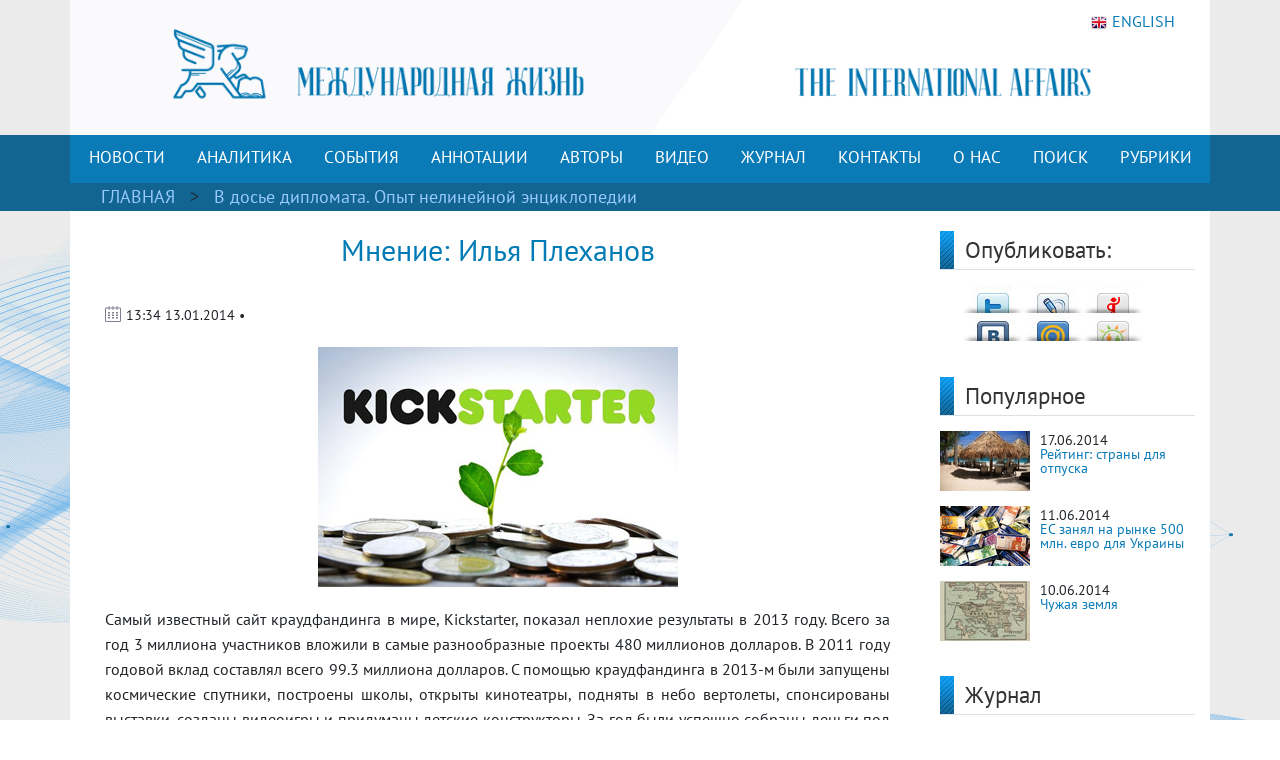

--- FILE ---
content_type: text/html; charset=UTF-8
request_url: https://interaffairs.ru/news/show/10435
body_size: 13428
content:
<!DOCTYPE html >
<!--[if lt IE 7 ]><html class="ie ie6" lang="en"> <![endif]-->
<!--[if IE 7 ]><html class="ie ie7" lang="en"> <![endif]-->
<!--[if IE 8 ]><html class="ie ie8" lang="en"> <![endif]-->
<!--[if (gte IE 9)|!(IE)]><!--><html lang="en-US"> <!--<![endif]-->
<head>
<meta name="zen-verification" content="6XtEWuWySNkdeqY5XiBGhdyBFgP39cOBN9BOufTs08FctoA2ZzMZScuf61IRZhxC" />
<meta name="yandex-verification" content="8a2cefddc9fa372f" />
<meta http-equiv="Content-Type" content="text/html; charset=utf-8" />
<meta name="viewport" content="width=400, initial-scale=1">
<link rel="alternate" type="application/rss+xml" title="RSS" href="https://interaffairs.ru/rss" />
<meta property="og:type" content="article">
<meta property="og:title" content="Мнение: Илья Плеханов" />
<meta property="og:site_name" content="Журнал Международная жизнь" />
<meta property="og:image" content="https://interaffairs.ru/i/img_3473957739771.jpg" />
<meta property="og:image:width" content="540">
<meta property="og:image:height" content="360">
<meta property="og:url" content="https://interaffairs.ru/news/show/10435">
<meta name="twitter:title" content="Мнение: Илья Плеханов" />
<meta name="twitter:domain" content="interaffairs.ru" />
<meta name="twitter:description" content="Журнал Международная жизнь, проблемы внешней политики, дипломатии, национальной безопасности, аналитический журнал" />
<meta name="twitter:image" content="https://interaffairs.ru/i/img_3473957739771.jpg" />
<meta name="twitter:card" content="summary_large_image" />
<meta name="twitter:site" content="@Interaffairs" />
<title>Журнал Международная жизнь - Мнение: Илья Плеханов</title>
<meta name="description" content="Журнал Международная жизнь, проблемы внешней политики, дипломатии, национальной безопасности, аналитический журнал"> 
<link rel="image_src" href="https://interaffairs.ru/i/img_3473957739771.jpg">
<meta name="keywords" content="военный, проект, краудфандинг, собирать, деньги, частный, пелтон, действие, конь, сша, реальный, фаллуджа, город, kickstarter, операция, африка, война, идея, широкий, ресурс, начинать, ирак, штурм, целое, бывший, вкладчик, команда, охранный, готовый, новость">
<meta name="viewport" content="width=device-width, initial-scale=1.0">
    <link rel="shortcut icon" href="/i/favs/favicon.ico" type="image/x-icon" />
<link rel="apple-touch-icon" sizes="57x57" href="/i/favs/apple-touch-icon-57x57.png">
<link rel="apple-touch-icon" sizes="60x60" href="/i/favs/apple-touch-icon-60x60.png">
<link rel="apple-touch-icon" sizes="72x72" href="/i/favs/apple-touch-icon-72x72.png">
<link rel="apple-touch-icon" sizes="76x76" href="/i/favs/apple-touch-icon-76x76.png">
<link rel="apple-touch-icon" sizes="114x114" href="/i/favs/apple-touch-icon-114x114.png">
<link rel="apple-touch-icon" sizes="120x120" href="/i/favs/apple-touch-icon-120x120.png">
<link rel="apple-touch-icon" sizes="144x144" href="/i/favs/apple-touch-icon-144x144.png">
<link rel="apple-touch-icon" sizes="152x152" href="/i/favs/apple-touch-icon-152x152.png">
<link rel="apple-touch-icon" sizes="167x167" href="/i/favs/apple-touch-icon-167x167.png">
<link rel="apple-touch-icon" sizes="180x180" href="/i/favs/apple-touch-icon-180x180.png">
<link rel="icon" type="image/png" href="/i/favs/favicon-16x16.png" sizes="16x16">
<link rel="icon" type="image/png" href="/i/favs/favicon-32x32.png" sizes="32x32">
<link rel="icon" type="image/png" href="/i/favs/favicon-96x96.png" sizes="96x96">
<link rel="icon" type="image/png" href="/i/favs/android-chrome-192x192.png" sizes="192x192">
<meta name="msapplication-square70x70logo" content="/i/favs/smalltile.png" />
<meta name="msapplication-square150x150logo" content="/i/favs/mediumtile.png" />
<meta name="msapplication-wide310x150logo" content="/i/favs/widetile.png" />
<meta name="msapplication-square310x310logo" content="/i/favs/largetile.png" />

<link rel="stylesheet" href="/css/bootstrap.min.css">

<script src="/js/jquery-3.6.0.min.js"></script>



<script src="/js/bootstrap.min.js"></script>

<link rel="stylesheet" href="/css/fontawesome/all.css?version=0.0.1">



<!-- Custom CSS Codes
========================================================= -->

<!--[if IE]>
<style type="text/css">
  .controller{
		width:1060px;
	}
#slider{
	float:left;
	clear:both;
	width:100%;
	padding-bottom:20px;
}
</style>
<![endif]-->
</head>
<meta name="mediator" content="2821144" />
<meta name="mediator_author" content='' />
<meta name="mediator_published_time" content='2014-01-13T13:34:52+0300' />
<meta name="mediator_theme" content='В досье дипломата. Опыт нелинейной энциклопедии' />
                    <body>
<link rel="stylesheet" href='/css/font.css' > <link rel='stylesheet' id='superfish-css' href='/css/superfish.css?version=1' 
type='text/css' media='all' /> <link rel='stylesheet' id='ui-css' href='/css/ui.css?version=1' type='text/css' media='all' /> <link rel='stylesheet' id='base-css' href='/css/base.css?version=4' 
type='text/css' media='all' /> <link rel='stylesheet' id='stylesheet-css' href='/css/style.css?version=5.1.8' type='text/css' media='all' />
    <div class="container color-bg-header">
        <div class="row">
            <div class="col-12 header">
				<!-- Without new year stuff -->
                <a href="/"><img src="/img/header_5.gif" class="img-header" alt="Журнал Международная жизнь" /></a>
				<!-- With new year stuff -->
				<!-- <a href="/"><img src="/img/header_5_12june2021.png" class="img-header" alt="Журнал Международная жизнь" /></a> -->
				<!-- <a href="/rubric/show/81"><img src="/img/header_5_ng_and_80.png" class="img-header" alt="Журнал Международная жизнь" /></a> -->
				<!-- <a href="/"><img src="/img/header_5_ng.png" class="img-header" alt="Журнал Международная жизнь" /></a> -->
                <a class="lang" href="https://en.interaffairs.ru/"><img style="margin-right: 5px;" alt="" src="/img/flag_eng.png" width="16" height="16" />ENGLISH</a>
            </div>
        </div>
    </div>
    <div class="container-fluid" style="background-color: #126591;">
        <div class="container color-bg-menu">
            <div class="row">
                <div class="col-12 pad-menu-no">
                    <nav class="navbar navbar-expand-lg navbar-dark color-bg-menu">
                          	<button class="navbar-toggler" type="button" data-toggle="collapse" data-target="#navbar1" aria-controls="navbar1" aria-expanded="false" aria-label="Toggle navigation">
                                <span class="navbar-toggler-icon"></span>
                            </button>
                        <div class="collapse navbar-collapse justify-content-center dropdown" id="navbar1">
    	                    <ul class="navbar-nav">
                                <li class="nav-item active menu-height-block">
                                    <a class="nav-link text-menu-knopka" href="/rubric/show/76">НОВОСТИ</a>
                                </li>
                                <li class="nav-item active menu-height-block">
                                    <a class="nav-link text-menu-knopka" href="/rubric/show/38">АНАЛИТИКА</a>
                                </li>
                                <li class="nav-item active menu-height-block">
									<a class="nav-link text-menu-knopka" href="/rubric/show/5">СОБЫТИЯ</a>
                                </li>
                                <li class="nav-item active menu-height-block">
                                    <a class="nav-link dropdown-toggle text-menu-knopka" href="#" id="navbarDropdown2" role="button" data-toggle="dropdown" aria-haspopup="true" aria-expanded="false">АННОТАЦИИ</a>
                                    <div class="dropdown-menu dropdown-menu-annotation" aria-labelledby="navbarDropdown">
                                        <a class="dropdown-item" href="/rubric/show/21">На русском</a>
                                        <a class="dropdown-item" href="/rubric/show/22">На английском</a>
                                    </div>
                                </li>
                                <li class="nav-item active menu-height-block">
                                    <a class="nav-link dropdown-toggle text-menu-knopka" href="#" id="navbarDropdown2" role="button" data-toggle="dropdown" aria-haspopup="true" aria-expanded="false">АВТОРЫ</a>
                                    <div class="dropdown-menu dropdown-menu-authors" aria-labelledby="navbarDropdown">
                                        <a class="dropdown-item" href="/author">Авторы сайта</a>
                                        <a class="dropdown-item" href="/jauthor">Авторы журнала</a>
                                    </div>
                                </li>
                                <li class="nav-item active menu-height-block">
                                    <a class="nav-link text-menu-knopka" href="/rubric/show/42">ВИДЕО</a>
                                </li>
                                <li class="nav-item active menu-height-block">
                                    <a class="nav-link text-menu-knopka" href="/virtualread">ЖУРНАЛ</a>
                                </li>
                                <li class="nav-item active menu-height-block">
                                    <a class="nav-link text-menu-knopka" href="/page/show/contacts">КОНТАКТЫ</a>
                                </li>
                                <li class="nav-item active menu-height-block">
                                    <a class="nav-link dropdown-toggle text-menu-knopka" href="#" id="navbarDropdown2" role="button" data-toggle="dropdown" aria-haspopup="true" aria-expanded="false">О&nbsp;НАС</a>
                                    <div class="dropdown-menu dropdown-menu-right" aria-labelledby="navbarDropdown">
                                        <a class="dropdown-item" href="/virtualread/buklet_2017/files/assets/downloads/publication.pdf">Журнал «Международная жизнь» - сегодня</a>
                                        <a class="dropdown-item" href="/page/show/editor">Главный редактор о журнале</a>
                                        <a class="dropdown-item" href="/page/show/council">Совет журнала</a>
										<a class="dropdown-item" href="/page/show/sciencecouncil">Научный совет</a>
                                        <a class="dropdown-item" href="/page/show/editors">Редакционная коллегия</a>
                                        <a class="dropdown-item" href="/page/show/vak">Журнал включен в ВАК</a>
                                        <a class="dropdown-item" href="/page/show/rules">Правила предоставления статей</a>
                                        <a class="dropdown-item" href="/page/show/ethics">Редакционная этика</a>
                                        <a class="dropdown-item" href="/page/show/docs">Документы</a>
										<a class="dropdown-item" href="/page/show/review-statement">Положение о рецензировании</a>
                                        <a class="dropdown-item" href="/paged/show/90year">100-летие журнала</a>
                                        <a class="dropdown-item" href="/page/show/partners">Партнёры</a>
                                    </div>
                                </li>
                                <li class="nav-item active menu-height-block">
                                    <a class="nav-link text-menu-knopka" href="/search">ПОИСК</a>
                                </li>
                                <li class="nav-item dropdown active menu-height-block">
                                    <a class="nav-link dropdown-toggle text-menu-knopka" href="#" id="navbarDropdown1" role="button" data-toggle="dropdown" aria-haspopup="true" aria-expanded="false">РУБРИКИ</a>
                                    <div class="dropdown-menu dropdown-menu-right" aria-labelledby="navbarDropdown">
                                        <a class="dropdown-item" href="/rubric/show/79">100 лет журналу «Международная жизнь»</a>
										<a class="dropdown-item" href="/rubric/show/81">80 лет Победы</a>
                                        <a class="dropdown-item" href="/rubric/show/59">Актуальное интервью</a>
                                        <a class="dropdown-item" href="/rubric/show/21">Аннотации</a>
                                        <a class="dropdown-item" href="/rubric/show/22">Аннотации ENG</a>
                                        <a class="dropdown-item" href="/rubric/show/42">Видео</a>
                                        <a class="dropdown-item" href="/rubric/show/17">Визави с миром</a>
                                        <a class="dropdown-item" href="/rubric/show/37">Говорят послы</a>
										<a class="dropdown-item" href="/rubric/show/78">Дискурс</a>
                                        <a class="dropdown-item" href="/rubric/show/19">Золотая коллекция</a>
                                        <a class="dropdown-item" href="/rubric/show/40">ИноСМИ</a>
                                        <a class="dropdown-item" href="/rubric/show/4">Инфографика</a>
                                        <a class="dropdown-item" href="/rubric/show/45">История без купюр</a>
                                        <a class="dropdown-item" href="/conference">Конференции</a>
                                        <a class="dropdown-item" href="/rubric/show/56">Культурная дипломатия</a>
                                        <a class="dropdown-item" href="/rubric/show/76">Новости</a>
                                        <a class="dropdown-item" target="_blank" href="http://www.reading-hall.ru/nasha_smolenka/index.php">Наша Смоленка: все выпуски</a>
                                        <a class="dropdown-item" href="/rubric/show/11">Рецензии</a>
                                        <a class="dropdown-item" href="/rubric/show/5">События, факты, комментарии</a>
										<a class="dropdown-item" href="/rubric/show/44">Соотечественники</a>
                                        <a class="dropdown-item" href="/rubric/show/20">Специальный выпуск</a>
                                        <a class="dropdown-item" href="/rubric/show/70">Читайте в новом номере</a>
                                        <a class="dropdown-item" href="/rubric/show/41">Что происходит? - Видео</a>
                                        <a class="dropdown-item" href="/rubric/show/38">Экспертная аналитика</a>
                                    </div>
                                </li>
                            </ul>
                        </div>
                    </nav>
                </div>
            </div>
        </div>
    </div>
    <div class="container-fluid" style="background-color: #126591;">
    <div class="container pad-5">
        <a class="text-rubric text-rubric_first" href="/">ГЛАВНАЯ</a><a class="text-rubric"> > </a><span class="text-rubric"">
        <a href="/rubric/show/53">В досье дипломата. Опыт нелинейной энциклопедии</a>         </span>
    </div>
    </div>
    <div class="container" style="background-color: #fff;">
        <div class="row">
            <div class="col-xs-12 col-md-12 col-lg-9">
                <h1 class="article-title">Мнение: Илья Плеханов</h1>
                    <div class="article-pubdate">
                        <img class="calendar-ico-2" src="/img/calendar_ico.png">
                           13:34 13.01.2014 •                     </div>
                    <div class="article-pic">
                    <img src="/i/img_3473957739771.jpg">                    </div>
                    <div class="article-body">
                        <p>Самый известный сайт краудфандинга в мире, Kickstarter, показал неплохие результаты в 2013 году. Всего за год 3 миллиона участников вложили в самые разнообразные проекты 480 миллионов долларов. В 2011 году годовой вклад составлял всего 99.3 миллиона долларов. С помощью краудфандинга в 2013-м были запущены космические спутники, построены школы, открыты кинотеатры, подняты в небо вертолеты, спонсированы выставки, созданы видеоигры и придуманы детские конструкторы. За год были успешно собраны деньги под почти 20 тысяч проектов.</p>
<p>Но идея краудфандинга постепенно проникает и в другую особую сферу деятельности человека. Сегодня деньги таким способом собираются для ведения боевых действий и контртеррористических операций.<br /> <br /> Приведем два показательных примера только за последнее время.<br /> <br /> Первый из области сатиры. После того, как на днях стало известно, что Аль-Каида захватила Фаллуджу в Ираке, DuffelBlog, известный блог псевдо-военных новостей, военный аналог The Onion, опубликовал шутливую колонку. Согласно &laquo;как бы новости&raquo;, два бывших американских морпеха, которые участвовали в двух знаменитых штурмах города в 2004 году (в апреле и ноябре) еще во время вторжения США в Ирак, начали на Kickstarter свой проект по сбору денег для отправки желающих на еще один, но уже частный, штурм города. Выдуманные Остин Дженкинс и Джо Вуд изначально просили помочь им собрать 1300 долларов на авиабилет в один конец до Иордании, откуда они планировали пересечь границу с Ираком и &laquo;задать жару&raquo;. По их словам, тот факт, что Фаллуджа перешла в руки Ал-Каиды, равносилен тому, как если бы американцы после кровавого штурма и больших потерь вдруг снова отдали бы без боя Иводзиму японцам. Деньги на билеты были собраны в течение часа. Тогда было заявлено, что помимо суммы на билеты бывшие морпехи собирают дополнительные деньги для приобретения снайперских винтовок. Также они обещали по отрезанному уху террориста каждому, кто вложит в проект 25 долларов, трофейное оружие вкладчикам 100 долларов, видео с камеры на шлеме вкладчикам 500 долларов и личное участие в третьем штурме Фаллуджи вкладчикам 5000 долларов. Псевдо-новость быстро разлетелась по военным ресурсам, причем очень многие читатели не поняли, что это шутка, и отнеслись к краудфандинговой кампании вполне серьезно и тщетно действительно искали проект на Kickstarter. И здесь самое интересное &mdash; это реакция ветеранов, военных и сотрудников частных-военных компаний в многочисленных комментариях. Американцы были бы готовы поддержать не только долларом краудфандинг такого проекта, если бы он был реальным. Кроме вложения денег, комментаторы готовы предоставлять безвозмездно личное оружие, обеспечивать бесплатный перелет в регион, присоединяться к команде, создавать реальную компанию под авантюру и ехать самим на новый частный штурм Фаллуджи. Очень многие, если не подавляющее большинство, из пары-тройки сотен комментаторов желали бы, чтобы такой проект действительно имел место быть.<br /> <br /> На более серьезной ноте в прошлом году была предпринята абсолютно реальная попытка с помощью краудфандинга собрать деньги на поимку Джозефа Кони, лидера более чем известной в мире &laquo;Армии сопротивления Господа&raquo;, действующей в Уганде, ДРК, ЦАР и Южном Судане.<br /> <br /> Идея безумного проекта принадлежит Роберту Янгу Пелтону, титулованному военному корреспонденту, писателю и кинодокументалисту. Пелтон планировал собрать 450 тысяч долларов, сбить вместе команду бывших военных и самостоятельно выследить и поймать Кони. По словам Пелтона, США уже потратили 200 миллионов долларов на борьбу с Кони, который был объявлен в розыск как военный преступник с 2005 года. Кстати, за голову Кони США обещает 5 миллионов долларов награды.<br /> <br /> Пелтон также предлагал четырем спонсорам, кто был бы готов вложить в проект 25 тысяч долларов каждый, лично участвовать в операции &laquo;Экспедиция Кони&raquo;. В интернете был создан специальный сайт краудфандинга под данный проект, детально расписаны виды предполагаемых затрат, этапы создания временных баз, методы работы с местными жителями и военными в Африке.<br /> <br /> В планах также была трансляция происходящего в режиме онлайн и делегирование принятия решений по действия команды Пелтона на земле в Африке непосредственно спонсорам через интернет. В общем и целом подразумевалось создание масштабного интерактивного контртеррористического реалити-шоу в режиме реального времени. Так или иначе, идея грандиозного медийного проекта нового поколения не нашла должной поддержки в интернете и собрала за два месяца всего 10 тысяч долларов вместо искомых 450 тысяч. Сайт получил всего лишь 14 тысяч просмотров и деньги вложил 161 человек. Тем не менее Пелтон объявил, что привлекает другие ресурсы и все равно едет в Африку на поимку Кони в конце января этого года.<br /> <br /> Но надо отметить, что проект не получил практически никакой широкой огласки, рекламы и остался почти неизвестным для широкой публики. Можно предположить, что если бы нечто подобное анонсировалось на том же Kickstarter, то краудфандинг антитеррора, да еще и в медийной обложке, привлек бы гораздо большие суммы.<br /> <br /> На более позитивной ноте закончился сбор денег хоть и не на войну или частную военную операцию, но на обеспечение безопасности. В Калифорнии в одном из районов Окленда (долго время город считался одним из самых опасных в плане преступности в США) люди устали от неспособности властей города и полиции контролировать преступность, были напуганы количеством грабежей и краж из домов и с помощью ресурса Crowdtilt начали краудфандинг патрулирования улиц частной охранной фирмой. Требовалось собрать 20 тысяч долларов, чтобы фирма в течение года патрулировала по 12 часов в сутки в будние дни. Жителям района удалось собрать нужную сумму. Их пример оказался заразителен, и соседние районы начали похожие краудфандинговые кампании.<br /> <br /> Нельзя не вспомнить и открытую в ноябре прошлого года общественную онлайн краудфандинг-биржу The Assassination Market, где принимаются пожертвования в биткойнах на убийство общественных деятелей в США и других странах.<br /> <br /> В целом можно сказать, что идея о создании площадки для краудфандинга войны и военных или охранных действий уже созрела и обсуждается среди военных и ветеранов. Частные военные компании были первым шагом по приватизации и децентрализации войны, но все равно заказчиками и исполнителями выступали вполне крупные международные игроки. Теперь же наступает черед следующего этапа, когда военные действия могут быть развязаны и профинансированы напрямую широкой общественностью. &laquo;Прямая демократия&raquo; в действии. По понятным причинам, Kickstarter не позволит размещать подобные проекты у себя, но в целом, судя по настроениям, дело лишь за созданием и раскруткой адекватной площадки для военного и охранного краудфандинга.</p>						<p style="text-align: left;"><a href="https://zen.yandex.ru/id/5c62e2c6ae6f0200adeabbc4">Читайте другие материалы журнала &laquo;Международная жизнь&raquo; на нашем канале Яндекс.Дзен.</a></p>
						<p style="text-align: left;">Подписывайтесь на наш Telegram &ndash; канал: <a href="https://t.me/interaffairs">https://t.me/interaffairs</a></p>
                    </div>
                    <div class="article-body article-keywords">
						                    </div>
                    <div class="print"><a href="/news/printable/10435"><img src="/i/print_icon.png" width="40px" alt="Версия для печати" title="Версия для печати"></a></div>
                
                    <div class="related-block">
                    <div class="line-3">
                        <h6 class="last-news">МАТЕРИАЛЫ ПО ТЕМЕ</h6>
                    </div>
					<div class="row"><li class="col-sx-12 col-md-3 col-lg-3 in_number_related"><a class="image-in-number" href="/news/show/53639"><img src="https://interaffairs.ru/i/2025/11/7c89a34850e7500353ba9abed49c647a.jpg" alt="Ильницкий рассказал о кризисе субъектности Запада "></a>
                                    <span><img src="/img/calendar_ico.png"></span>
                                    <span class="span-data-last-news">13-11-2025</span>
                                   <p><a href="/news/show/53639">Ильницкий рассказал о кризисе субъектности Запада </a></p></li><li class="col-sx-12 col-md-3 col-lg-3 in_number_related"><a class="image-in-number" href="/news/show/53631"><img src="https://interaffairs.ru/i/2025/11/53be399b08583e94080ff7ba8bb50918.jpg" alt="Ушаков: разговор с Пауэллом получился «не совсем интересным»"></a>
                                    <span><img src="/img/calendar_ico.png"></span>
                                    <span class="span-data-last-news">12-11-2025</span>
                                   <p><a href="/news/show/53631">Ушаков: разговор с Пауэллом получился «не совсем интересным»</a></p></li><li class="col-sx-12 col-md-3 col-lg-3 in_number_related"><a class="image-in-number" href="/news/show/53410"><img src="https://interaffairs.ru/i/2025/10/b1b37672236228af07fb9212bea3b528.jpg" alt="В Индии отказались заключать сделки с США под «дулом пистолета»"></a>
                                    <span><img src="/img/calendar_ico.png"></span>
                                    <span class="span-data-last-news">24-10-2025</span>
                                   <p><a href="/news/show/53410">В Индии отказались заключать сделки с США под «дулом пистолета»</a></p></li><li class="col-sx-12 col-md-3 col-lg-3 in_number_related"><a class="image-in-number" href="/news/show/52119"><img src="https://interaffairs.ru/i/2025/07/9a2cf525d8426524db90ef05802aa490.jpg" alt="Жапаров назвал неправильным желание некоторых политиков избавиться от русского языка"></a>
                                    <span><img src="/img/calendar_ico.png"></span>
                                    <span class="span-data-last-news">05-07-2025</span>
                                   <p><a href="/news/show/52119">Жапаров назвал неправильным желание некоторых политиков...</a></p></li></div></div>  
            </div>
            <div class="col-xs-12 col-md-12 col-lg-3">
            	<div class="row">
    <div class="col-lg-12">
        <div class="line-1-sidebar-2">
            <h6 class="last-news">Опубликовать:</h6>
        </div>
        <div class="tab-content" style="padding-right: 10px;">
        	<div id="share_right" class="clear"> <div id="listSocial"><ul><li id="ls3"><a onclick="window.open('http://twitter.com/share?text=Мнение: Илья Плеханов | Журнал «Международная жизнь»&amp;url=https://interaffairs.ru/news/show/10435', 'twitter', 'width=626, height=436'); return false;" href="http://twitter.com/share?text=Мнение: Илья Плеханов | Журнал «Международная жизнь»&amp;url=https://interaffairs.ru/news/show/10435" title="Твитнуть">Твитнуть</a></li> <li id="ls4"><a onclick="window.open('http://www.livejournal.com/update.bml?event=https://interaffairs.ru/news/show/10435&amp;subject=Мнение: Илья Плеханов | Журнал «Международная жизнь»', 'lj', 'width=626, height=436'); return false;" href="http://www.livejournal.com/update.bml?event=https://interaffairs.ru/news/show/10435&amp;subject=Мнение: Илья Плеханов | Журнал «Международная жизнь»" title="Опубликовать в своем блоге livejournal.com">Опубликовать в своем блоге livejournal.com</a></li><li id="ls5"><a onclick="window.open('http://wow.ya.ru/posts_share_link.xml?url=https://interaffairs.ru/news/show/10435&amp;title=Мнение: Илья Плеханов | Журнал «Международная жизнь»', 'yaru', 'width=626, height=436'); return false;" href="http://wow.ya.ru/posts_share_link.xml?url=https://interaffairs.ru/news/show/10435&amp;title=Мнение: Илья Плеханов | Журнал «Международная жизнь»" title="Поделиться с друзьями на Я.ру">Поделиться с друзьями на Я.ру</a></li><li id="ls6"><a onclick="window.open('http://vk.com/share.php?url=https://interaffairs.ru/news/show/10435', 'vkontakte', 'width=626, height=436'); return false;" href="http://vk.com/share.php?url=https://interaffairs.ru/news/show/10435" title="Поделиться с друзьями ВКонтакте">Поделиться с друзьями ВКонтакте</a></li><li id="ls7"><a onclick="window.open('http://connect.mail.ru/share?share_url=https://interaffairs.ru/news/show/10435', 'mmir', 'width=626, height=436'); return false;" href="http://connect.mail.ru/share?share_url=https://interaffairs.ru/news/show/10435" title="Поделиться с друзьями Моего Мира на Mail.ru">Поделиться с друзьями Моего Мира на Mail.ru</a></li><li id="ls8"><a onclick="window.open('http://www.odnoklassniki.ru/dk?st.cmd=addShare&amp;st.s=1&amp;st._surl=https://interaffairs.ru/news/show/10435', 'odkl', 'width=626, height=436'); return false;" href="http://www.odnoklassniki.ru/dk?st.cmd=addShare&amp;st.s=1&amp;st._surl=https://interaffairs.ru/news/show/10435" title="Поделиться с друзьями в Одноклассниках">Поделиться с друзьями в Одноклассниках</a></li> </ul> </div></div>        </div>
    </div>
	<div class="col-lg-12">
        <div class="line-1-sidebar-2">
            <h6 class="last-news">Популярное</h6>
        </div>
        <div class="tab-content">
            <ul class="bok-menu-rubrics">
                
                                    <li>    
        <a href="/news/show/11343"><img src="/i/cache/b41187d68ce5301741e7773b820e7cc9_w90_h60_cp_sc.jpg" width="90" height="60" alt="Рейтинг: страны для отпуска "></a>
        <p>
            <span>17.06.2014</span><a href="/news/show/11343" alt="Рейтинг: страны для отпуска " title="Рейтинг: страны для отпуска ">Рейтинг: страны для отпуска </a>
        </p>
                    </li>
                                    
                                    <li>    
        <a href="/news/show/11324"><img src="/i/cache/c791355dc827e2b80053d54674acb971_w90_h60_cp_sc.jpg" width="90" height="60" alt="ЕС занял на рынке 500 млн. евро для Украины"></a>
        <p>
            <span>11.06.2014</span><a href="/news/show/11324" alt="ЕС занял на рынке 500 млн. евро для Украины" title="ЕС занял на рынке 500 млн. евро для Украины">ЕС занял на рынке 500 млн. евро для Украины</a>
        </p>
                    </li>
                                    
                                    <li>    
        <a href="/news/show/11317"><img src="/i/cache/60d824023fd76f29baf77bbac25a8ef1_w90_h60_cp_sc.jpg" width="90" height="60" alt="Чужая земля"></a>
        <p>
            <span>10.06.2014</span><a href="/news/show/11317" alt="Чужая земля" title="Чужая земля">Чужая земля</a>
        </p>
                    </li>
                                         
            </ul>
        </div>
    </div>
    	<div class="col-lg-12">
        <div class="line-1-sidebar-2">
            <h6 class="last-news">Журнал</h6>
        </div>
        <div class="tab-content">
                         <ul class="block_confe">
                            <li>
                                	    
                                
                                <div style="float: left;text-align: center;">
                                <a href="/virtualread/ia_rus/122025/files/assets/downloads/publication.pdf"><img width="140" height="197" src="/i/2025/12/2ed4aa60ea8dd8a599bcf3869dda886a.jpg"/></a>
                                <p><a href="/jauthor/num/2025/12">Текстовая версия</a></p>
                                <p><a href="/virtualread/ia_rus/122025/files/assets/downloads/publication.pdf">PDF версия</a></p>
                                 </div>
                        
                                
                                <div style="float: left;text-align: center;">
                                <a href="/virtualread/ia_rus/112025/files/assets/downloads/publication.pdf"><img width="140" height="197" src="/i/2025/11/38d4a3160cf10da58860f402ea7e1f38.jpg"/></a>
                                <p><a href="/jauthor/num/2025/11">Текстовая версия</a></p>
                                <p><a href="/virtualread/ia_rus/112025/files/assets/downloads/publication.pdf">PDF версия</a></p>
                                 </div>
                            </li>
        </ul>   
        </div>
    </div>
    <div class="col-lg-12">
    <div class="subscribe">
                <div style="text-align: initial;"><img src="/img/ic-mail.png" class="img-icon-podpiska"> <span class="text-title-podpiska" >EMAIL ПОДПИСКА</span></div>
                <div class="text-content-podpiska">Подпишитесь на лучшие материалы журнала «Международная жизнь»</div>
                <a href="/subscribe/" class="btn btn-knopka-podpisatsa">ПОДПИСАТЬСЯ</a>

<!--
                <a class="subscribe_button button" href="/subscribe/">
                <span class="button__text">Подписаться</span>
                </a>
-->
    </div>
    </div>
</div>            </div>
            </div>
            <div class="col-xs-12 col-md-12 col-lg-9">
                <div id="share" class="clear"> <div id="listSocial"><ul><li id="ls3"><a onclick="window.open('http://twitter.com/share?text=Мнение: Илья Плеханов | Журнал «Международная жизнь»&amp;url=https://interaffairs.ru/news/show/10435', 'twitter', 'width=626, height=436'); return false;" href="http://twitter.com/share?text=Мнение: Илья Плеханов | Журнал «Международная жизнь»&amp;url=https://interaffairs.ru/news/show/10435" title="Твитнуть">Твитнуть</a></li> <li id="ls4"><a onclick="window.open('http://www.livejournal.com/update.bml?event=https://interaffairs.ru/news/show/10435&amp;subject=Мнение: Илья Плеханов | Журнал «Международная жизнь»', 'lj', 'width=626, height=436'); return false;" href="http://www.livejournal.com/update.bml?event=https://interaffairs.ru/news/show/10435&amp;subject=Мнение: Илья Плеханов | Журнал «Международная жизнь»" title="Опубликовать в своем блоге livejournal.com">Опубликовать в своем блоге livejournal.com</a></li><li id="ls5"><a onclick="window.open('http://wow.ya.ru/posts_share_link.xml?url=https://interaffairs.ru/news/show/10435&amp;title=Мнение: Илья Плеханов | Журнал «Международная жизнь»', 'yaru', 'width=626, height=436'); return false;" href="http://wow.ya.ru/posts_share_link.xml?url=https://interaffairs.ru/news/show/10435&amp;title=Мнение: Илья Плеханов | Журнал «Международная жизнь»" title="Поделиться с друзьями на Я.ру">Поделиться с друзьями на Я.ру</a></li><li id="ls6"><a onclick="window.open('http://vk.com/share.php?url=https://interaffairs.ru/news/show/10435', 'vkontakte', 'width=626, height=436'); return false;" href="http://vk.com/share.php?url=https://interaffairs.ru/news/show/10435" title="Поделиться с друзьями ВКонтакте">Поделиться с друзьями ВКонтакте</a></li><li id="ls7"><a onclick="window.open('http://connect.mail.ru/share?share_url=https://interaffairs.ru/news/show/10435', 'mmir', 'width=626, height=436'); return false;" href="http://connect.mail.ru/share?share_url=https://interaffairs.ru/news/show/10435" title="Поделиться с друзьями Моего Мира на Mail.ru">Поделиться с друзьями Моего Мира на Mail.ru</a></li><li id="ls8"><a onclick="window.open('http://www.odnoklassniki.ru/dk?st.cmd=addShare&amp;st.s=1&amp;st._surl=https://interaffairs.ru/news/show/10435', 'odkl', 'width=626, height=436'); return false;" href="http://www.odnoklassniki.ru/dk?st.cmd=addShare&amp;st.s=1&amp;st._surl=https://interaffairs.ru/news/show/10435" title="Поделиться с друзьями в Одноклассниках">Поделиться с друзьями в Одноклассниках</a></li> </ul> </div></div>
                <div class="clear block_empty10"></div><div class="block_empty10"></div>				<!-- 
                <div id="disqus_thread"></div>
                <script type="text/javascript">
                    /* * * CONFIGURATION VARIABLES * * */
                    var disqus_shortname = 'interaffairs';

                    /* * * DON'T EDIT BELOW THIS LINE * * */
                    (function() {
                        var dsq = document.createElement('script'); dsq.type = 'text/javascript'; dsq.async = true;
                        dsq.src = 'https://' + disqus_shortname + '.disqus.com/embed.js';
                        (document.getElementsByTagName('head')[0] || document.getElementsByTagName('body')[0]).appendChild(dsq);
                    })();
                </script>
                <noscript>Please enable JavaScript to view the <a href="https://disqus.com/?ref_noscript" rel="nofollow">comments powered by Disqus.</a></noscript>
				 -->
            </div>
        </div>
    </div>
<!-- Footer -->
 <div class="container color-footer">
        <div class="row" style="line-height: 1;">
            <div class="col-md-3 col-footer-1">
                    <h5 class="line line-footer line-line-footer">
                        <span><strong><a class="text-title-footer" style="color: white;">Контакты</a></strong></span>
                    </h5>
                            <p><img src="/img/ic-map.png"> <a href="/page/show/contacts" class="color-text-a-footer">Москва, Гороховский переулок, 14</a></p>
                            <p><span><a href="mailto:journal@interaffairs.ru" target="_blank" class="color-text-a-footer">journal@interaffairs.ru</a>
                            <p><img src="/img/ic-mobile.png"> <a href="tel:+74992653781" class="color-text-a-footer">+7(499)265-37-81</a></p>
                            <p>Главный редактор: А.Г. Оганесян</p>
                </div>
            <div class="col-md-9 col-footer-1">
                <div class="row">
                    <div class="col-12">
                        <h5 class="line line-footer line-line-footer">
                            <span><strong><a class="text-title-footer" style="color: white;">Партнеры</a></strong></span>
                        </h5>
                    </div>
                </div>
                <div class="row" style="margin-left: 1px;">
                    <div class="council-footer">
                    <div class="council-center-footer-in"><a title="Министерство иностранных дел РФ" target="_blank" href="http://www.mid.ru/"><img alt="Министерство иностранных дел РФ" src="/img/midrf.png" /></a></div>
                    </div>
                    <div class="council-footer">
                    <div class="council-center-footer-in"><a title="Московский государственный институт международных отношений МГИМО (У) МИД РФ" target="_blank" href="http://www.mgimo.ru/"><img alt="Московский государственный институт международных отношений МГИМО (У) МИД РФ" src="/img/mgimo.png" /></a></div>
                    </div>
                    <div class="council-footer">
                    <div class="council-center-footer-in"><a title="Фонд стратегической культуры" target="_blank" href="http://www.fondsk.ru/"><img alt="Фонд стратегической культуры" src="/img/fondsk.png" /></a></div>
                    </div>
                    <div class="council-footer">
                    <div class="council-center-footer-in"><a title="Дипломатическая Академия МИД РФ" target="_blank" href="http://www.dipacademy.ru/"><img alt="Дипломатическая Академия МИД РФ" src="/img/dipacademy1.png" /></a></div>
                    </div>
                    <div class="council-footer">
                    <div class="council-center-footer-in"><a title="Информационно - аналитическое издание Фонда исторической перспективы" target="_blank" href="http://www.stoletie.ru/"><img alt="Информационно - аналитическое издание Фонда исторической перспективы" src="/i/banner_stol.jpg" /></a></div>
                    </div>
                    <div class="council-footer">
                    <div class="council-center-footer-in"><a title="Торгово-промышленная палата РФ" target="_blank" href="http://www.tpprf.ru/"><img alt="Торгово-промышленная палата РФ" src="/i/tpp.gif" /></a></div>
                    </div>
                    <div class="council-footer">
                    <div class="council-center-footer-in"><a title="Россотрудничество" target="_blank" href="http://rs.gov.ru/"><img alt="Россотрудничество" src="/i/rossotr.gif" /></a></div>
                    </div>
                    <div class="council-footer">
                    <div class="council-center-footer-in"><a title="www.ervik-eu.org" target="_blank" href="http://www.ervik-eu.org/"><img alt="www.ervik-eu.org" src="/i/ervik.jpg" /></a></div>
                    </div>
                    <div class="council-footer">
                    <div class="council-center-footer-in"><a title="shafranik.ru | Шафраник Юрий Константинович" target="_blank" href="http://www.shafranik.ru/"><img alt="shafranik.ru | Шафраник Юрий Константинович" src="/i/2018/12/ee6334c9e68f901720994f2a11c2f6b1.jpg" /></a></div>
                    </div>
                    <div class="council-footer">
                    <div class="council-center-footer-in"><a title="МИА «Россия сегодня»" target="_blank" href="http://россиясегодня.рф/"><img src="/img/russiatoday1.png"></a></div>
                    </div>
                    <div class="council-footer">
                    <div class="council-center-footer-in"><a title="ПИР-Центр" target="_blank" href="https://www.pircenter.org/"><img alt="ПИР-Центр" src="/i/pir.png" /></a></div>
                    </div>
                    <div class="council-footer">
                    <div class="council-center-footer-in"><a title="spisaniemo.bg" target="_blank" href="http://spisaniemo.bg/"><img alt="spisaniemo.bg" src="/i/banner_mo.jpg" /></a></div>
                    </div>
                    <div class="council-footer">
                    <div class="council-center-footer-in"><a title="Международная выставка-форум «Россия»" target="_blank" href="https://russia.ru/"><img alt="Международная выставка-форум «Россия»" src="/i/rossiya.png" /></a></div>
                    </div>
                    <div class="council-footer">
                    <div class="council-center-footer-in"><a title="Человек и мир" target="_blank" href="https://perspectum.info/"><img alt="Человек и мир" src="/img/chelovek_i_mir.jpg" /></a></div>
                    </div>
                    <div class="council-footer">
                    <div class="council-center-footer-in"><a title="Modern Diplomacy" target="_blank" href="http://moderndiplomacy.eu/"><img alt="Modern Diplomacy" src="/i/2017/10/d3e8922efc6a0ca233938348a9561e96.jpg" /></a></div>
                    </div>
                    <div class="council-footer">
                    <div class="council-center-footer-in"><a title="БРИКС. Мир Традиций" target="_blank" href="https://www.bricsmt.ru/"><img alt="БРИКС. Мир Традиций" src="/i/2023/03/076fb412fa6f7eaa1e0064aadc4281a4.png" /></a></div>
                    </div>
                </div>
                <div class="row">
                    <div class="col-12 hidden col-footer-1">
                        <a href="/?show_desktop_mode=true" class="color-text-a-footer">Полная версия сайта</a>
                    </div>
                </div>
                </div>
                <div class="col column-one-third no-mobile">
                </div>
        </div>
        <div class="row color-footer-2">
            <div class="col-xs-12 col-md-12 col-sm-12 col-lg-8">
                <p class="text-bottom-footer" style="margin-top: 16px;">© МИД РФ, Редакция журнала «Международная жизнь». 2009 – 2025</p>
                                </div>
            <div class="col-sm-12 col-lg-4 no-mobile">

                        <div class="soc">
                                        <!-- Rating@Mail.ru logo -->
                                        <a href="https://top.mail.ru/jump?from=3053479">
                                        <img src="//top-fwz1.mail.ru/counter?id=3053479;t=341;l=1" 
                                        style="border:0;" height="18" width="88" alt="Рейтинг@Mail.ru" /></a>
                                        <!-- //Rating@Mail.ru logo -->
                            <a href="/rss" class="color-text-a-footer"><i class="fas fa-rss icon-footer-soc"></i></a>
                            <a target="_blank" rel="nofollow" href="https://vk.com/club27384337" class="color-text-a-footer"><i class="fab fa-vk icon-footer-soc"></i></a>
                            <a target="_blank" rel="nofollow" href="https://twitter.com/Interaffairs" class="color-text-a-footer"><i class="fab fa-x-twitter icon-footer-soc"></i></a>
                            <a target="_blank" rel="nofollow" href="https://www.youtube.com/user/interaffairs" class="color-text-a-footer"><i class="fab fa-youtube icon-footer-soc"></i></a>
							<a target="_blank" rel="nofollow" href="https://rutube.ru/channel/24366529/" class="color-text-a-footer"><i class="fa fa-registered icon-footer-soc"></i></a>
                            <a target="_blank" rel="nofollow" href="https://t.me/interaffairs" class="color-text-a-footer"><i class="fab fa-telegram-plane icon-footer-soc"></i></a>
							<a target="_blank" rel="nofollow" href="https://ok.ru/group/59714880405522" class="color-text-a-footer"><i class="fab fa-odnoklassniki icon-footer-soc"></i></a>
							<a target="_blank" rel="nofollow" href="https://zen.yandex.ru/id/5c62e2c6ae6f0200adeabbc4" class="color-text-a-footer"><i class="fab fa-yandex icon-footer-soc"></i></a>
                        </div>
            </div>
        </div>
    </div>

<!--<script type='text/javascript' src='/js/jquery.js'></script>-->
<!--<script type='text/javascript' src='/js/customM.js'></script>-->
<!--<script type='text/javascript' src='/js/easing.min.js'></script>-->
<!--<script type='text/javascript' src='/js/superfish.js'></script>-->
<!--<script type='text/javascript' src='/js/carouFredSel.js'></script>-->
<!--<script type='text/javascript' src='/js/mobilemenu.js'></script>-->
<!--<script type='text/javascript' src='/js/ui.js'></script>-->
<!--<script type='text/javascript' src='/js/html5.js'></script>-->
<!--<script type='text/javascript' src='/js/flexslider-min.js'></script>-->
<!--<script type='text/javascript' src='/js/jquery.flexslider-min.js'></script>-->
<!--<script type='text/javascript' src='/js/mypassion.js'></script>-->

<!-- Google tag (gtag.js) -->
<script async src="https://www.googletagmanager.com/gtag/js?id=G-KENQXX13R1"></script>
<script>
  window.dataLayer = window.dataLayer || [];
  function gtag(){dataLayer.push(arguments);}
  gtag('js', new Date());

  gtag('config', 'G-KENQXX13R1');
</script>
<!-- Yandex.Metrika counter -->
<script type="text/javascript" >
    (function (d, w, c) {
        (w[c] = w[c] || []).push(function() {
            try {
                w.yaCounter19745413 = new Ya.Metrika2({
                    id:19745413,
                    clickmap:true,
                    trackLinks:true,
                    accurateTrackBounce:true,
                    webvisor:true
                });
            } catch(e) { }
        });

        var n = d.getElementsByTagName("script")[0],
            s = d.createElement("script"),
            f = function () { n.parentNode.insertBefore(s, n); };
        s.type = "text/javascript";
        s.async = true;
        s.src = "https://mc.yandex.ru/metrika/tag.js";

        if (w.opera == "[object Opera]") {
            d.addEventListener("DOMContentLoaded", f, false);
        } else { f(); }
    })(document, window, "yandex_metrika_callbacks2");
</script>
<link rel='stylesheet' id='stylesheet-css'  href='/css/bottom.css?version=1.2' type='text/css' media='all' />
<noscript><div><img src="https://mc.yandex.ru/watch/19745413" style="position:absolute; left:-9999px;" alt="" /></div></noscript>
<!-- /Yandex.Metrika counter -->
<!-- Rating@Mail.ru counter -->
<script type="text/javascript">
var _tmr = window._tmr || (window._tmr = []);
_tmr.push({id: "3053479", type: "pageView", start: (new Date()).getTime()});
(function (d, w, id) {
  if (d.getElementById(id)) return;
  var ts = d.createElement("script"); ts.type = "text/javascript"; ts.async = true; ts.id = id;
  ts.src = (d.location.protocol == "https:" ? "https:" : "http:") + "//top-fwz1.mail.ru/js/code.js";
  var f = function () {var s = d.getElementsByTagName("script")[0]; s.parentNode.insertBefore(ts, s);};
  if (w.opera == "[object Opera]") { d.addEventListener("DOMContentLoaded", f, false); } else { f(); }
})(document, window, "topmailru-code");
</script><noscript><div>
<img src="//top-fwz1.mail.ru/counter?id=3053479;js=na" style="border:0;position:absolute;left:-9999px;" alt="" />
</div></noscript>
<!-- //Rating@Mail.ru counter --> <script type='text/javascript' src='/js/stats.js'></script>
 <script type="text/javascript">
 window.onload=sendStats(10435);
 </script>
 <script class="js-mediator-script">
!function(e){function t(t,n){if(!(n in e)){for(var r,a=e.document,i=a.scripts,o=i.length;o--;)if(-1!==i[o].src.indexOf(t)){r=i[o];break}if(!r){r=a.createElement("script"),r.type="text/javascript",r.async=!0,r.defer=!0,r.src=t,r.charset="UTF-8";var d=function(){var e=a.getElementsByTagName("script")[0];e.parentNode.insertBefore(r,e)};"[object Opera]"==e.opera?a.addEventListener?a.addEventListener("DOMContentLoaded",d,!1):e.attachEvent("onload",d):d()}}}t("//mediator.mail.ru/script/2821144/","_mediator")}(window);
</script>
<!-- / Footer -->
</body>
</html>
